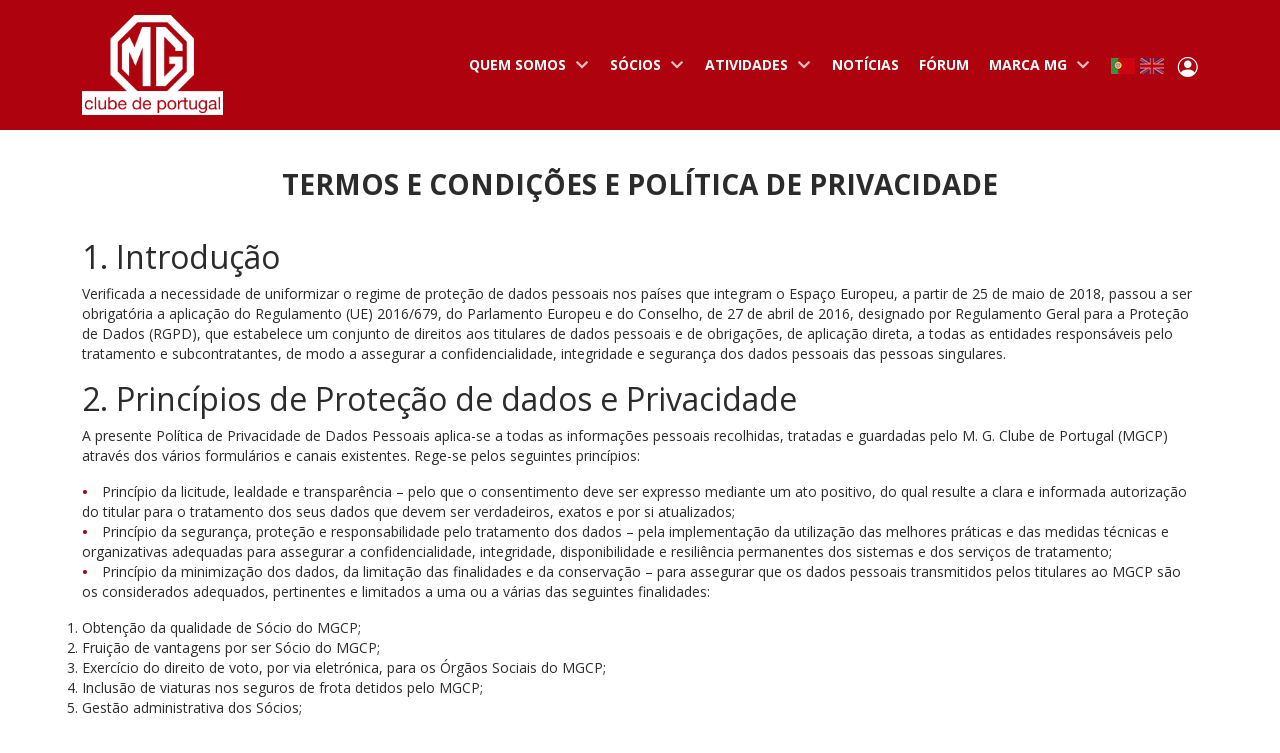

--- FILE ---
content_type: text/html; charset=UTF-8
request_url: https://mgclubedeportugal.pt/pt/politica-privacidade
body_size: 7652
content:
<!DOCTYPE html>
<html  lang="pt-pt" dir="ltr">
  <head>
    <meta charset="utf-8" />
<script async src="https://www.googletagmanager.com/gtag/js?id=UA-9088799-19"></script>
<script>window.dataLayer = window.dataLayer || [];function gtag(){dataLayer.push(arguments)};gtag("js", new Date());gtag("set", "developer_id.dMDhkMT", true);gtag("config", "UA-9088799-19", {"groups":"default","anonymize_ip":true,"page_placeholder":"PLACEHOLDER_page_path","allow_ad_personalization_signals":false});</script>
<meta name="Generator" content="Drupal 10 (https://www.drupal.org)" />
<meta name="MobileOptimized" content="width" />
<meta name="HandheldFriendly" content="true" />
<meta name="viewport" content="width=device-width, initial-scale=1.0" />
<link rel="icon" href="/sites/default/files/favicon.png" type="image/png" />
<link rel="alternate" hreflang="pt-pt" href="https://mgclubedeportugal.pt/pt/politica-privacidade" />
<link rel="canonical" href="https://mgclubedeportugal.pt/pt/politica-privacidade" />
<link rel="shortlink" href="https://mgclubedeportugal.pt/pt/node/241" />

    <title>Termos e condições e Política de Privacidade | MG Clube de Portugal</title>
    <link rel="stylesheet" media="all" href="/sites/default/files/css/css_xWIUyRcQes87gqWnZ_D4VR6NqZWW0cDnMg9oT_mYeT8.css?delta=0&amp;language=pt-pt&amp;theme=mgcp&amp;include=eJxdTkkOwyAM_BANp76nsoNLkAxYjDmkr29UqU3U2-wa7t3hg-wemSCBT561M-kNvmtp-epUASgLwtqHxNZHJS0vCeuE9xp_ya-QBCU33pM9nFgl1Lza_77RoHyUNsQ0ppEup7LMZpO1YJMUME3G88CxtOIBO1zq5_0bNMVQSg" />
<link rel="stylesheet" media="all" href="https://cdn.jsdelivr.net/npm/bootstrap@5.3.3/dist/css/bootstrap.min.css" />
<link rel="stylesheet" media="all" href="https://cdn.jsdelivr.net/npm/bootstrap-table@1.23.5/dist/bootstrap-table.min.css" />
<link rel="stylesheet" media="all" href="https://cdn.jsdelivr.net/npm/bootstrap-icons@1.11.3/font/bootstrap-icons.min.css" />
<link rel="stylesheet" media="all" href="/sites/default/files/css/css_Yj9qshnLqaNPQn70BcXI1nLEBCSdlMC5_YCM7XbPvGU.css?delta=4&amp;language=pt-pt&amp;theme=mgcp&amp;include=eJxdTkkOwyAM_BANp76nsoNLkAxYjDmkr29UqU3U2-wa7t3hg-wemSCBT561M-kNvmtp-epUASgLwtqHxNZHJS0vCeuE9xp_ya-QBCU33pM9nFgl1Lza_77RoHyUNsQ0ppEup7LMZpO1YJMUME3G88CxtOIBO1zq5_0bNMVQSg" />
<link rel="stylesheet" media="all" href="/sites/default/files/css/css_Ue1NhJ09JW4CuQvwbc0yOk8ekQXMY_wJI_Ul0ZEcdV8.css?delta=5&amp;language=pt-pt&amp;theme=mgcp&amp;include=eJxdTkkOwyAM_BANp76nsoNLkAxYjDmkr29UqU3U2-wa7t3hg-wemSCBT561M-kNvmtp-epUASgLwtqHxNZHJS0vCeuE9xp_ya-QBCU33pM9nFgl1Lza_77RoHyUNsQ0ppEup7LMZpO1YJMUME3G88CxtOIBO1zq5_0bNMVQSg" />
<link rel="stylesheet" media="all" href="https://fonts.googleapis.com/css2?family=Open+Sans:wght@400;700;800" />
<link rel="stylesheet" media="all" href="https://cdnjs.cloudflare.com/ajax/libs/font-awesome/5.13.0/css/all.min.css" />
<link rel="stylesheet" media="all" href="/sites/default/files/css/css_4cMbeVUhYhWAqFoGIV850HIXOwCL2EglihwevJ8JNvM.css?delta=8&amp;language=pt-pt&amp;theme=mgcp&amp;include=eJxdTkkOwyAM_BANp76nsoNLkAxYjDmkr29UqU3U2-wa7t3hg-wemSCBT561M-kNvmtp-epUASgLwtqHxNZHJS0vCeuE9xp_ya-QBCU33pM9nFgl1Lza_77RoHyUNsQ0ppEup7LMZpO1YJMUME3G88CxtOIBO1zq5_0bNMVQSg" />

    
  </head>
  <body class="page-node-241 path-node page-node-type-basic">
    <a href="#main-content" class="visually-hidden focusable skip-link">
      Passar para o conteúdo principal
    </a>
    
      <div class="dialog-off-canvas-main-canvas d-flex flex-column h-100" data-off-canvas-main-canvas>
    
  <div role="main" class="main-container js-quickedit-main-content">
        <div id="mgcp_header" class="region region-top">
  <div class="container d-flex align-items-center">
          <a class="logo navbar-btn pull-left" href="/pt" title="Início" rel="home">
      <img src="/sites/default/files/logo_branco_1.png" alt="Início" />
    </a>
      <section id="block-mainnavigation" class="block block-superfish block-superfishmain clearfix">
  
    

      
<ul id="superfish-main" class="menu sf-menu sf-main sf-horizontal sf-style-none" role="menu" aria-label="Menu">
  

            
  <li id="main-menu-link-content20a87915-2364-42fc-80aa-d5ed2b211cd3" class="sf-depth-1 menuparent sf-first" role="none">
    
          <span class="sf-depth-1 menuparent nolink" role="menuitem" aria-haspopup="true" aria-expanded="false">Quem somos</span>
    
    
    
              <ul role="menu">
      
      

  
  <li id="main-menu-link-contentccc94a4e-d66e-4110-90c2-fe6ac786e047" class="sf-depth-2 sf-no-children sf-first" role="none">
    
          <a href="/pt/quem-somos/historia" class="sf-depth-2" role="menuitem">História</a>
    
    
    
    
      </li>


  
  <li id="main-menu-link-contentb8ea08f8-074a-464d-a933-02c55514674f" class="sf-depth-2 sf-no-children" role="none">
    
          <a href="/pt/node/10903" class="sf-depth-2" role="menuitem">Vídeo 40º aniversário</a>
    
    
    
    
      </li>


  
  <li id="main-menu-link-contenta2d109b3-2f42-4e37-9269-82c7038d5ebc" class="sf-depth-2 sf-no-children" role="none">
    
          <a href="/pt/quem-somos/orgaos-sociais" class="sf-depth-2" role="menuitem">Órgãos sociais</a>
    
    
    
    
      </li>


  
  <li id="main-menu-link-contentef9f5c66-d7c5-40b6-b553-f2977d230994" class="sf-depth-2 sf-no-children" role="none">
    
          <a href="/pt/quem-somos/mensagem-da-direcao-dez-2025" class="sf-depth-2" role="menuitem">Mensagem da Direção</a>
    
    
    
    
      </li>


  
  <li id="main-menu-link-contente39a0f95-f99b-48b3-a960-33b7fbfbe4c7" class="sf-depth-2 sf-no-children" role="none">
    
          <a href="/pt/node/4" class="sf-depth-2" role="menuitem">Estatutos</a>
    
    
    
    
      </li>



              </ul>
      
    
    
      </li>


            
  <li id="main-menu-link-content01b3478c-9772-4dac-8f12-4b45ba5721fe" class="sf-depth-1 menuparent" role="none">
    
          <span class="sf-depth-1 menuparent nolink" role="menuitem" aria-haspopup="true" aria-expanded="false">Sócios</span>
    
    
    
              <ul role="menu">
      
      

  
  <li id="main-menu-link-contenta1556e3d-5f9a-4ea6-8da3-67277af89b34" class="sf-depth-2 sf-no-children sf-first" role="none">
    
          <a href="/pt/socios/vantagens" class="sf-depth-2" role="menuitem">Vantagens</a>
    
    
    
    
      </li>


  
  <li id="main-menu-link-contentc3a63293-e435-4f32-869e-73475204a525" class="sf-depth-2 sf-no-children" role="none">
    
          <a href="/pt/form/pedido-de-adesao" class="sf-depth-2" role="menuitem">Adesão</a>
    
    
    
    
      </li>


  
  <li id="main-menu-link-contentb8ec0115-bff2-4b6a-9946-92a135689b55" class="sf-depth-2 sf-no-children" role="none">
    
          <a href="/pt/socios/oficina" class="sf-depth-2" role="menuitem">Oficina</a>
    
    
    
    
      </li>


  
  <li id="main-menu-link-content4183f8f0-5ce9-4421-a4ec-617e91fe049b" class="sf-depth-2 sf-no-children" role="none">
    
          <a href="/pt/socios/seguros" class="sf-depth-2" role="menuitem">Seguros</a>
    
    
    
    
      </li>


  
  <li id="main-menu-link-contentfa2aa2e1-e3e4-4d40-aaff-e2fea46faf64" class="sf-depth-2 sf-no-children" role="none">
    
          <a href="/pt/socios/cerificacao-vih" class="sf-depth-2" role="menuitem">Certificação VIH</a>
    
    
    
    
      </li>


  
  <li id="main-menu-link-content449f2198-9543-4c5b-8f57-a4e4a8e1a32f" class="sf-depth-2 sf-no-children" role="none">
    
          <a href="/pt/socios/loja" class="sf-depth-2" role="menuitem">Loja</a>
    
    
    
    
      </li>


  
  <li id="main-views-viewviewscar-salescar-sales" class="sf-depth-2 sf-no-children" role="none">
    
          <a href="/pt/socios/anuncios" class="sf-depth-2" role="menuitem">Anúncios</a>
    
    
    
    
      </li>


  
  <li id="main-menu-link-content57c51e33-1720-460e-b5eb-46948ef862fc" class="sf-depth-2 sf-no-children sf-last" role="none">
    
          <a href="/pt/socios/parceiros" class="sf-depth-2" role="menuitem">Parceiros</a>
    
    
    
    
      </li>



              </ul>
      
    
    
      </li>


            
  <li id="main-menu-link-content9fb0541f-aede-45b0-ae66-23ec73278040" class="sf-depth-1 menuparent" role="none">
    
          <span class="sf-depth-1 menuparent nolink" role="menuitem" aria-haspopup="true" aria-expanded="false">Atividades</span>
    
    
    
              <ul role="menu">
      
      

  
  <li id="main-menu-link-content92a5152d-eb0b-4da8-9e94-07a5014751d7" class="sf-depth-2 sf-no-children sf-first" role="none">
    
          <a href="/pt/actividades/calendario" class="sf-depth-2" role="menuitem">Calendário</a>
    
    
    
    
      </li>


  
  <li id="main-menu-link-contente9618a78-0fa6-462f-bf30-d43e30978151" class="sf-depth-2 sf-no-children" role="none">
    
          <a href="/pt/node/165" class="sf-depth-2" role="menuitem">Histórico</a>
    
    
    
    
      </li>


  
  <li id="main-views-viewviewsgaleriagaleria" class="sf-depth-2 sf-no-children" role="none">
    
          <a href="/pt/actividades/galeria" class="sf-depth-2" role="menuitem">Galeria</a>
    
    
    
    
      </li>


  
  <li id="main-menu-link-contentd6a09bcc-15af-456f-a8fa-73373954facb" class="sf-depth-2 sf-no-children sf-last" role="none">
    
          <a href="/pt/node/166" class="sf-depth-2" role="menuitem">CCCMG</a>
    
    
    
    
      </li>



              </ul>
      
    
    
      </li>


  
  <li id="main-views-viewviewsnoticiaspage" class="sf-depth-1 sf-no-children" role="none">
    
          <a href="/pt/noticias" class="sf-depth-1" role="menuitem">Notícias</a>
    
    
    
    
      </li>


  
  <li id="main-menu-link-content38be8ee5-6e50-4d9e-9d59-c365aec95af4" class="sf-depth-1 sf-no-children" role="none">
    
          <a href="https://mgclubedeportugal.pt/forum/" class="sf-depth-1 sf-external" role="menuitem">Fórum</a>
    
    
    
    
      </li>


            
  <li id="main-menu-link-content5bef9c58-89bb-4d44-9571-722850d65d5f" class="sf-depth-1 menuparent sf-last" role="none">
    
          <span class="sf-depth-1 menuparent nolink" role="menuitem" aria-haspopup="true" aria-expanded="false">Marca MG</span>
    
    
    
              <ul role="menu">
      
      

  
  <li id="main-menu-link-content2d0c3216-c028-4771-b336-3f2cc2ffaca6" class="sf-depth-2 sf-no-children sf-first" role="none">
    
          <a href="/pt/node/193" class="sf-depth-2" role="menuitem">Cecil Kimber</a>
    
    
    
    
      </li>


  
  <li id="main-menu-link-contentb636f6e7-ae14-452c-879f-15737969124a" class="sf-depth-2 sf-no-children" role="none">
    
          <a href="/pt/node/194" class="sf-depth-2" role="menuitem">Breve História da MG</a>
    
    
    
    
      </li>


  
  <li id="main-menu-link-contentf1f6c527-bfd6-49d7-87c5-b9530786082b" class="sf-depth-2 sf-no-children" role="none">
    
          <a href="/pt/node/195" class="sf-depth-2" role="menuitem">A Historia do Octógono</a>
    
    
    
    
      </li>


  
  <li id="main-menu-link-content0c58270a-2c29-43c4-9db5-019911d2fe96" class="sf-depth-2 sf-no-children" role="none">
    
          <a href="/pt/node/196" class="sf-depth-2" role="menuitem">Modelos MG</a>
    
    
    
    
      </li>


  
  <li id="main-menu-link-content183c83c0-e5e1-433a-890b-abe32c8abf3a" class="sf-depth-2 sf-no-children" role="none">
    
          <a href="/pt/node/197" class="sf-depth-2" role="menuitem">Proprietários da marca</a>
    
    
    
    
      </li>


  
  <li id="main-menu-link-content065eddac-c82e-4323-b5c1-b5161106bec4" class="sf-depth-2 sf-no-children" role="none">
    
          <a href="/pt/node/492" class="sf-depth-2" role="menuitem">Publicidade Clássica</a>
    
    
    
    
      </li>


  
  <li id="main-menu-link-content6d3ddaa0-28c9-409f-9317-907a9383ccab" class="sf-depth-2 sf-no-children sf-last" role="none">
    
          <a href="/pt/node/10878" class="sf-depth-2" role="menuitem">Quiz</a>
    
    
    
    
      </li>



              </ul>
      
    
    
      </li>


</ul>

  </section>

<section class="language-switcher-language-url block block-language block-language-blocklanguage-interface clearfix" id="block-seletordeidioma" role="navigation">
  
    

      <ul data-block="top"><li hreflang="pt-pt" data-drupal-link-system-path="node/241" class="pt-pt is-active" aria-current="page"><a href="/pt/politica-privacidade" class="language-link is-active" hreflang="pt-pt" data-drupal-link-system-path="node/241" aria-current="page">Portuguese, Portugal</a></li><li hreflang="en" data-drupal-link-system-path="node/241" class="en"><a href="/en/node/241" class="language-link" hreflang="en" data-drupal-link-system-path="node/241">English</a></li></ul>
  </section>

<nav role="navigation" aria-labelledby="block-mgcp-useraccountmenu-menu" id="block-mgcp-useraccountmenu">
            <h2 class="sr-only" id="block-mgcp-useraccountmenu-menu">User account menu</h2>

      
      <ul data-block="top" class="menu menu--account nav navbar-nav navbar-right">
                      <li class="first last">
                                        <a href="/pt/user/login" data-drupal-link-system-path="user/login"><i class="bi bi-person-circle"></i></a>
              </li>
        </ul>
  
  </nav>

  </div>
      </div>

        <div class="region region-content">
  
         <div data-drupal-messages-fallback class="hidden"></div>
    <h1 class="page-header container text-center"><span class="field field--name-title field--type-string field--label-hidden">Termos e condições e Política de Privacidade</span>
</h1>

<article class="basic full clearfix container">
  
    

  
  <div class="content">
        

    <div class="field field--name-field-contents field--type-entity-reference-revisions field--label-hidden field--items">
            <div class="field--item">  <div class="paragraph paragraph--type--long-text paragraph--view-mode--default">
              

        <div class="clearfix text-formatted field field--name-field-long-text field--type-text-long field--label-hidden field--item"><h2>1. Introdução</h2>

<p>Verificada a necessidade de uniformizar o regime de proteção de dados pessoais nos países que integram o Espaço Europeu, a partir de 25 de maio de 2018, passou a ser obrigatória a aplicação do Regulamento (UE) 2016/679, do Parlamento Europeu e do Conselho, de 27 de abril de 2016, designado por Regulamento Geral para a Proteção de Dados (RGPD), que estabelece um conjunto de direitos aos titulares de dados pessoais e de obrigações, de aplicação direta, a todas as entidades responsáveis pelo tratamento e subcontratantes, de modo a assegurar a confidencialidade, integridade e segurança dos dados pessoais das pessoas singulares.</p>

<h2>2. Princípios de Proteção de dados e Privacidade</h2>

<p>A presente Política de Privacidade de Dados Pessoais aplica-se a todas as informações pessoais recolhidas, tratadas e guardadas pelo M. G. Clube de Portugal (MGCP) através dos vários formulários e canais existentes. Rege-se pelos seguintes princípios:</p>

<ul>
	<li>Princípio da licitude, lealdade e transparência – pelo que o consentimento deve ser expresso mediante um ato positivo, do qual resulte a clara e informada autorização do titular para o tratamento dos seus dados que devem ser verdadeiros, exatos e por si atualizados;</li>
	<li>Princípio da segurança, proteção e responsabilidade pelo tratamento dos dados – pela implementação da utilização das melhores práticas e das medidas técnicas e organizativas adequadas para assegurar a confidencialidade, integridade, disponibilidade e resiliência permanentes dos sistemas e dos serviços de tratamento;</li>
	<li>Princípio da minimização dos dados, da limitação das finalidades e da conservação – para assegurar que os dados pessoais transmitidos pelos titulares ao MGCP são os considerados adequados, pertinentes e limitados a uma ou a várias das seguintes finalidades:</li>
</ul>

<ol>
	<li>Obtenção da qualidade de Sócio do MGCP;</li>
	<li>Fruição de vantagens por ser Sócio do MGCP;</li>
	<li>Exercício do direito de voto, por via eletrónica, para os Órgãos Sociais do MGCP;</li>
	<li>Inclusão de viaturas nos seguros de frota detidos pelo MGCP;</li>
	<li>Gestão administrativa dos Sócios;</li>
	<li>Anúncio das atividades organizadas, partilhadas e/ou patrocinadas pelo MGCP através dos canais digitais e das redes sociais;</li>
	<li>Inscrição em evento organizado ou partilhado pelo MGCP;</li>
	<li>Interação com terceiros ou subcontratantes no âmbito das atividades e da condição de Sócio do MGCP, exigindo-se a essas entidades que ponham em prática as medidas técnicas e organizacionais adequadas para obstar a qualquer tratamento ilícito dos dados e assegurar a sua disponibilidade, integridade e confidencialidade;</li>
	<li>Divulgação das notícias referentes à marca MG vindas diretamente da SAIC ou através de Clubes MG congéneres nacionais ou estrangeiros;</li>
	<li>Realização de eventuais inquéritos de satisfação/avaliação;</li>
	<li>Transferência de dados para autoridades competentes, no estrito cumprimento do disposto na lei, designadamente quando se revelem necessários para a resolução de litígios.</li>
</ol>

<p>No respeito pelo direito à privacidade dos dados pessoais há que assegurar que estes não são vendidos, comercializados ou utilizados para outras finalidades que não aquela para a qual o seu titular deu o consentimento.</p>

<h2>3. Navegação na Internet</h2>

<p>O website do MGCP utiliza cookies. Um cookie é um pequeno arquivo de texto que, em si, não tem capacidade para identificar o utilizador individual, mas apenas o computador utilizado. Os cookies não são usados para recolher informações pessoais.</p>

<p>Os links que constam no website do MGCP conduzem a outros websites que se pressupõem seguros.</p>

<h2>4. Direitos do titular dos dados</h2>

<p>A legislação de proteção de dados confere ao titular, a qualquer momento, o direito à informação sobre as finalidades e tratamentos a que se destinam os seus dados e também a aceder, a retificar, a apagar, a restringir ou a opor-se ao seu processamento, bem como à portabilidade dos dados e a decidir sobre o seu tratamento automatizado.</p>

<h2>5. Prazo de conservação dos dados</h2>

<p>Sempre que não haja uma exigência legal específica os dados pessoais serão guardados apenas durante o tempo estritamente necessário ao cumprimento dos fins a que se destinavam. No caso dos simpatizantes e Sócios do MGCP inscritos nas bases de dados, os dados pessoais serão mantidos até que o titular se oponha e requeira a remoção definitiva dos mesmos.</p>

<h2>6. Contactos</h2>

<p>Para questões relacionadas com a aplicação do RGPD, o titular dos dados pode contactar o MGCP através dos telefones e morada divulgada ou pelo: <a href="mailto:info@mgclubedeportugal.pt">info@mgclubedeportugal.pt</a></p>

<h2>7. Alterações na política de privacidade</h2>

<p>O MGCP poderá alterar, a qualquer momento, a presente Política de Privacidade, sem aviso prévio e com efeitos imediatos.</p>

<p>Última atualização: agosto de 2020</p>
</div>
    
      </div>
</div>
        </div>

  </div>

</article>

           </div>
        </div>

        <div id="mgcp_footer" class="region region-bottom">
  <div class="container">
    <section id="block-rodape" class="block block-block-content block-block-content81dfedaf-e358-47b8-a84f-a23564128223 clearfix">
  
    

          

        <div class="field field--name-field-logo field--type-image field--label-hidden field--item">  <img loading="lazy" src="/sites/default/files/2025-05/logo_vermelho_branco.png" width="200" height="142" alt="" class="img-fluid" />

</div>
        

        <div class="clearfix text-formatted field field--name-field-contactos field--type-text-long field--label-hidden field--item"><ul><li><em><i class="fas fa-at">.</i></em><ul><li><a href="mailto:info@mgclubedeportugal.pt">info@mgclubedeportugal.pt</a></li></ul></li><li><em><i class="fas fa-phone-alt">.</i></em><ul><li>+351 919 743 408<br>+351 963 029 819</li></ul></li><li><em><i class="fas fa-envelope">.</i></em><ul><li>Correspondência:<br>Rua dos Gerânios&nbsp;n.º 687<br>2750-233 Cascais - Portugal</li></ul></li><li><em><i class="fas fa-home">.</i></em><ul><li>Sede:<br>Av. Pedro Alvares Cabral, 169,<br>Centro Empresarial Sintra/Estoril V<br>Edifício C3, Sala E<br>2710-144 Sintra - Portugal</li></ul></li></ul><p>&nbsp;</p></div>
        

        <div class="clearfix text-formatted field field--name-field-social field--type-text-long field--label-hidden field--item"><p><a href="https://www.facebook.com/groups/177881571065" target="_blank"><em><i class="fab fa-facebook">.</i></em></a><a href="https://www.youtube.com/user/MGClubePT" target="_blank"><em><i class="fab fa-youtube">.</i></em></a></p></div>
        

    <div class="field field--name-field-other-logos field--type-image field--label-hidden field--items">
            <div class="field--item">  <img loading="lazy" src="/sites/default/files/2020-05/mgcc_logo_white.png" width="152" height="47" alt="" class="img-fluid" />

</div>
        </div>
    

        <div class="clearfix text-formatted field field--name-field-copyright field--type-text-long field--label-hidden field--item"><p>© Copyright 2020 – MG Clube de Portugal –&nbsp;Todos os Direitos Reservados – <a href="/pt/politica-privacidade">Política de Privacidade / Termos e Condições</a> – <a href="https://www.designbydp.com">designby|dp</a></p></div>
    
  </section>


  </div>
      </div>

  </div>

  </div>

    
    <script type="application/json" data-drupal-selector="drupal-settings-json">{"path":{"baseUrl":"\/","pathPrefix":"pt\/","currentPath":"node\/241","currentPathIsAdmin":false,"isFront":false,"currentLanguage":"pt-pt"},"pluralDelimiter":"\u0003","suppressDeprecationErrors":true,"ajaxPageState":{"libraries":"[base64]","theme":"mgcp","theme_token":null},"ajaxTrustedUrl":[],"google_analytics":{"account":"UA-9088799-19","trackOutbound":true,"trackMailto":true,"trackTel":true,"trackDownload":true,"trackDownloadExtensions":"7z|aac|arc|arj|asf|asx|avi|bin|csv|doc(x|m)?|dot(x|m)?|exe|flv|gif|gz|gzip|hqx|jar|jpe?g|js|mp(2|3|4|e?g)|mov(ie)?|msi|msp|pdf|phps|png|ppt(x|m)?|pot(x|m)?|pps(x|m)?|ppam|sld(x|m)?|thmx|qtm?|ra(m|r)?|sea|sit|tar|tgz|torrent|txt|wav|wma|wmv|wpd|xls(x|m|b)?|xlt(x|m)|xlam|xml|z|zip","trackColorbox":true},"superfish":{"superfish-main":{"id":"superfish-main","sf":{"animation":{"opacity":"show","height":"show"},"speed":"fast","autoArrows":true,"dropShadows":false},"plugins":{"smallscreen":{"cloneParent":0,"mode":"window_width","breakpoint":1000,"accordionButton":0,"expandText":"Expandir","collapseText":"Expandir"},"supposition":true}}},"user":{"uid":0,"permissionsHash":"1b8a1b4b1f7b2bd08c48db0a4044b2b750d773bedd72527f27f1d3fec497c6ac"}}</script>
<script src="/sites/default/files/js/js_Jh8CSvlDKw9cuDEA2Sei_5fcZAw5ycs41UJjgYKvFCI.js?scope=footer&amp;delta=0&amp;language=pt-pt&amp;theme=mgcp&amp;include=eJxtyUEKAyEMQNELKa56HolO6qTEREwszO276hSKu8_7RdXNJ4xHKnfGl0UGR_NQl7n23_vCgUZNynWM7FAYQ1NtjBkE-HKqlv4h9FZHaqwFOJpfTNKCrYHzSXamu3aWT33jJHEU337rwGx1Isr-rzHUyEnlA5sGYS4"></script>
<script src="https://cdn.jsdelivr.net/npm/bootstrap@5.3.3/dist/js/bootstrap.bundle.min.js"></script>
<script src="https://nightly.datatables.net/js/jquery.dataTables.js"></script>
<script src="/sites/default/files/js/js_sYP9SSQ0RoNSCsy8AKVLBuiZDqhRcxkhZgoXwjWRYnk.js?scope=footer&amp;delta=3&amp;language=pt-pt&amp;theme=mgcp&amp;include=eJxtyUEKAyEMQNELKa56HolO6qTEREwszO276hSKu8_7RdXNJ4xHKnfGl0UGR_NQl7n23_vCgUZNynWM7FAYQ1NtjBkE-HKqlv4h9FZHaqwFOJpfTNKCrYHzSXamu3aWT33jJHEU337rwGx1Isr-rzHUyEnlA5sGYS4"></script>

</html>


--- FILE ---
content_type: text/css
request_url: https://mgclubedeportugal.pt/sites/default/files/css/css_Yj9qshnLqaNPQn70BcXI1nLEBCSdlMC5_YCM7XbPvGU.css?delta=4&language=pt-pt&theme=mgcp&include=eJxdTkkOwyAM_BANp76nsoNLkAxYjDmkr29UqU3U2-wa7t3hg-wemSCBT561M-kNvmtp-epUASgLwtqHxNZHJS0vCeuE9xp_ya-QBCU33pM9nFgl1Lza_77RoHyUNsQ0ppEup7LMZpO1YJMUME3G88CxtOIBO1zq5_0bNMVQSg
body_size: 360
content:
/* @license GPL-2.0-or-later https://www.drupal.org/licensing/faq */
table[data-designbydp-table="true"] th .sorter,table[data-designbydp-table="true"] th .filter{cursor:pointer;}table thead th .sorter{line-height:0;}table thead th .sorter i{height:10px;}table thead th .sorter i::before{line-height:10px;}table[data-designbydp-table] thead th .sorter,table[data-designbydp-table] thead th .filter{color:#bbb;padding:2px;}table[data-designbydp-table] thead th .sorter:hover,table[data-designbydp-table] thead th .filter:hover{color:inherit;}table[data-designbydp-table] thead th .sorter .bi-caret-up-fill,table[data-designbydp-table] thead th .sorter .bi-caret-down-fill,table[data-designbydp-table] thead th.sorting_asc .sorter .bi-caret-up,table[data-designbydp-table] thead th.sorting_asc .sorter .bi-caret-down-fill,table[data-designbydp-table] thead th.sorting_desc .sorter .bi-caret-up-fill,table[data-designbydp-table] thead th.sorting_desc .sorter .bi-caret-down,table[data-designbydp-table] thead th.active-filters .filter .bi-funnel,table[data-designbydp-table] thead th .filter .bi-funnel-fill{display:none;}table[data-designbydp-table] thead th.sorting_asc .sorter .bi-caret-up-fill,table[data-designbydp-table] thead th.sorting_desc .sorter .bi-caret-down-fill,table[data-designbydp-table] thead th.active-filters .filter .bi-funnel-fill{display:block;}table[data-designbydp-table] thead th .filter-options{display:none;top:100%;right:0;background-color:#ddd;max-height:120px;overflow:scroll;z-index:10;line-height:1.2rem;}table[data-designbydp-table] thead th .filter-options label{cursor:pointer;font-weight:normal;}table[data-designbydp-table] thead th.filter-open .filter-options{display:block;}table[data-designbydp-table] thead th.filter-open .filter-options{display:block;}table[data-designbydp-table] thead th.filter-open .filter-options li:hover{opacity:.8;cursor:pointer;font-weight:bold;}table[data-designbydp-table] thead th.filter-open .filter-options li.active{font-weight:bold;}table[data-designbydp-table] thead th.filter-open .filter{color:inherit;}
.paragraph--unpublished{background-color:#fff4f4;}
